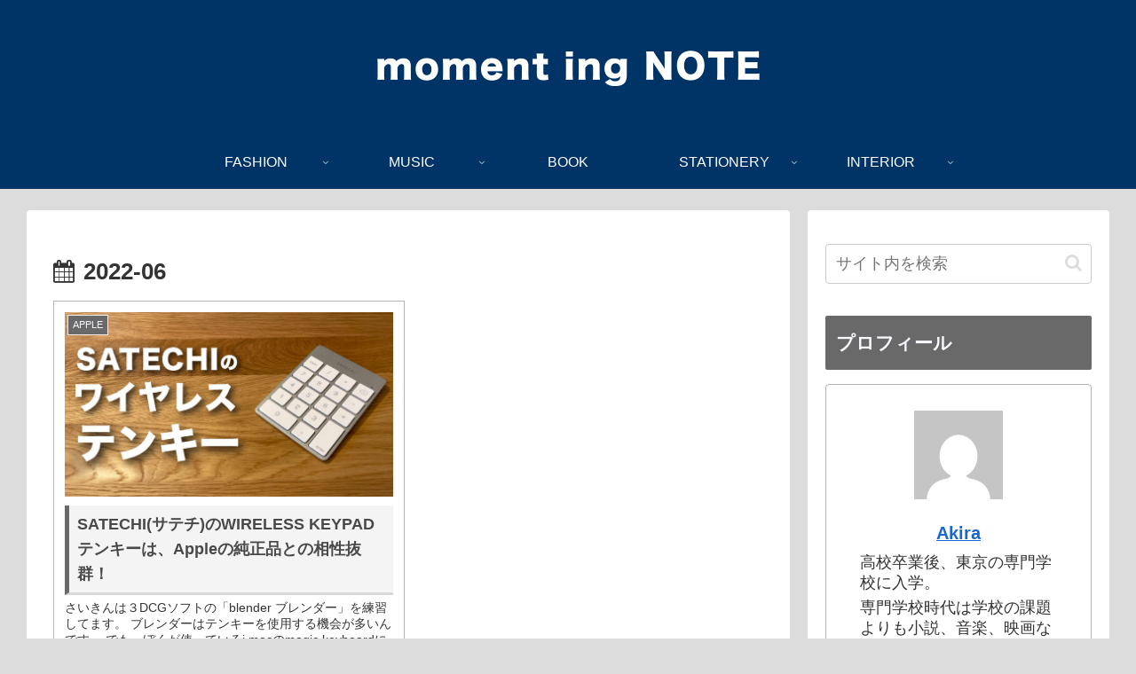

--- FILE ---
content_type: text/html; charset=utf-8
request_url: https://www.google.com/recaptcha/api2/aframe
body_size: 254
content:
<!DOCTYPE HTML><html><head><meta http-equiv="content-type" content="text/html; charset=UTF-8"></head><body><script nonce="CuAQ9QT1nrLtfDgesr3pnw">/** Anti-fraud and anti-abuse applications only. See google.com/recaptcha */ try{var clients={'sodar':'https://pagead2.googlesyndication.com/pagead/sodar?'};window.addEventListener("message",function(a){try{if(a.source===window.parent){var b=JSON.parse(a.data);var c=clients[b['id']];if(c){var d=document.createElement('img');d.src=c+b['params']+'&rc='+(localStorage.getItem("rc::a")?sessionStorage.getItem("rc::b"):"");window.document.body.appendChild(d);sessionStorage.setItem("rc::e",parseInt(sessionStorage.getItem("rc::e")||0)+1);localStorage.setItem("rc::h",'1768879897039');}}}catch(b){}});window.parent.postMessage("_grecaptcha_ready", "*");}catch(b){}</script></body></html>